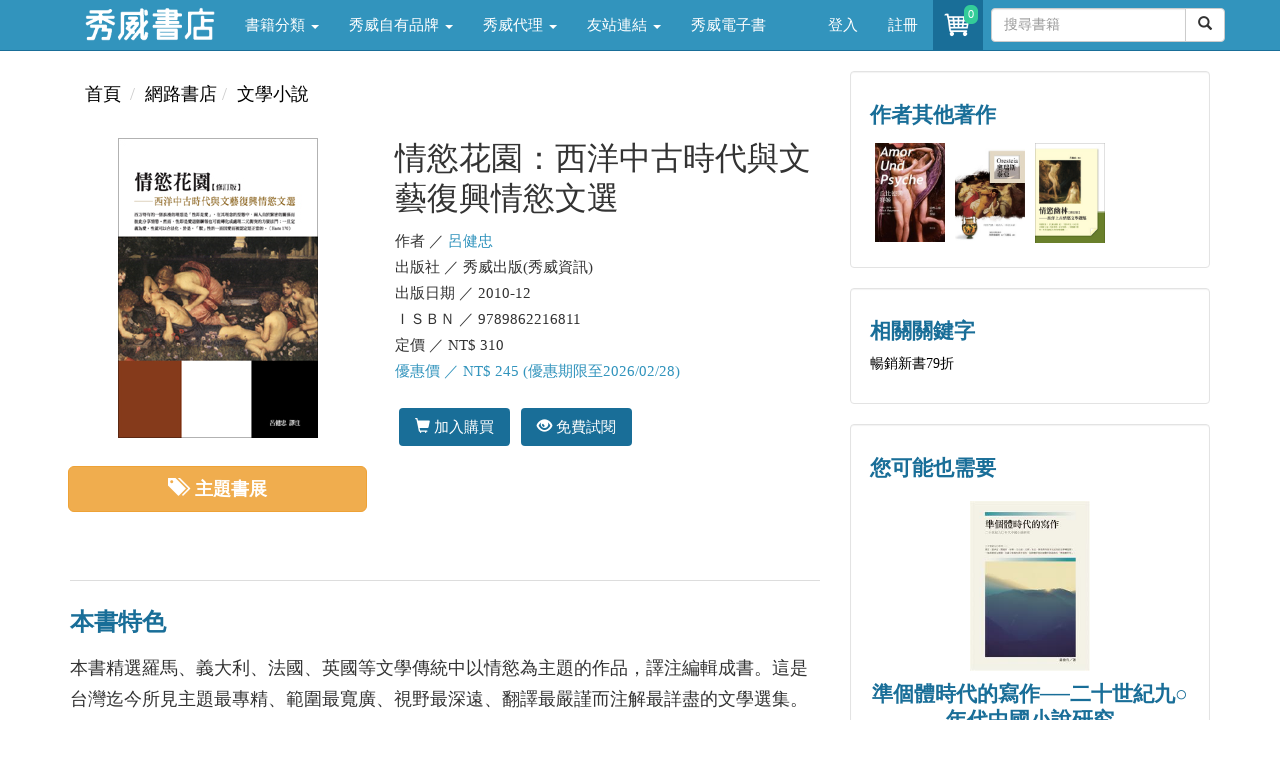

--- FILE ---
content_type: text/html; charset=utf-8
request_url: https://store.showwe.tw/books.aspx?b=1438
body_size: 31626
content:


<!DOCTYPE html>
<html lang="zh-Hant-TW">
<head>
<!-- Global site tag (gtag.js) - Google Analytics 4-->
<script async src="https://www.googletagmanager.com/gtag/js?id=G-SG3V9NPSKR"></script>
<script>
 window.dataLayer = window.dataLayer || [];
 function gtag(){dataLayer.push(arguments);}
 gtag('js', new Date());

 gtag('config', 'G-SG3V9NPSKR');
 gtag('config', 'UA-52267539-2');
</script>
<!-- Global site tag (gtag.js) - Google Analytics 4-->
    <meta charset="utf-8" /><meta http-equiv="X-UA-Compatible" content="IE=edge" /><meta name="viewport" content="width=device-width, initial-scale=1" /><meta name="description" content="書名：情慾花園：西洋中古時代與文藝復興情慾文選，語言：中文/繁體，ISBN：9789862216811，頁數：258，出版社：秀威出版(秀威資訊)，作者：呂健忠，出版日期：2010/12/01，類別：文學小說" /><title>
	情慾花園：西洋中古時代與文藝復興情慾文選 - 呂健忠 - 秀威書店
</title><meta property="og:title" content="情慾花園：西洋中古時代與文藝復興情慾文選 - 呂健忠" /><meta property="og:type" content="book" /><meta property="og:description" content="書名：情慾花園：西洋中古時代與文藝復興情慾文選，語言：中文/繁體，ISBN：9789862216811，頁數：258，出版社：秀威出版(秀威資訊)，作者：呂健忠，出版日期：2010/12/01，類別：文學小說" /><meta property="og:site_name" content="秀威書店" /><meta property="og:url" content="https://store.showwe.tw/books.aspx?b=1438" /><meta property="og:image" content="https://store.showwe.tw/bookpic/9789862216811_01.jpg" /><link rel="image_src" type="image/jpeg" href="https://store.showwe.tw/bookpic/9789862216811_01.jpg" /><link rel="Shortcut Icon" type="image/x-icon" href="/pic/sw_icon.ico" /><link rel="stylesheet" href="//maxcdn.bootstrapcdn.com/bootstrap/3.3.7/css/bootstrap.min.css" integrity="sha384-BVYiiSIFeK1dGmJRAkycuHAHRg32OmUcww7on3RYdg4Va+PmSTsz/K68vbdEjh4u" crossorigin="anonymous" /><link href="/Styles/blog-home.css" rel="stylesheet" />

    <!--[if lt IE 9]>
      <script src="https://oss.maxcdn.com/html5shiv/3.7.2/html5shiv.min.js"></script>
      <script src="https://oss.maxcdn.com/respond/1.4.2/respond.min.js"></script>
    <![endif]-->
    
    <script src="https://code.jquery.com/jquery-1.12.4.min.js" integrity="sha256-ZosEbRLbNQzLpnKIkEdrPv7lOy9C27hHQ+Xp8a4MxAQ=" crossorigin="anonymous"></script>
    <script src="//maxcdn.bootstrapcdn.com/bootstrap/3.3.7/js/bootstrap.min.js" integrity="sha384-Tc5IQib027qvyjSMfHjOMaLkfuWVxZxUPnCJA7l2mCWNIpG9mGCD8wGNIcPD7Txa" crossorigin="anonymous"></script>

    
<link href="/Styles/renew_202508.css" rel="stylesheet">
</head>
<body>
    <form method="post" action="./books.aspx?b=1438" id="form1">
<div class="aspNetHidden">
<input type="hidden" name="__EVENTTARGET" id="__EVENTTARGET" value="" />
<input type="hidden" name="__EVENTARGUMENT" id="__EVENTARGUMENT" value="" />
<input type="hidden" name="__VIEWSTATE" id="__VIEWSTATE" value="14lh9PfRnQvV6juulKoqgFV7qeSv0sPs1c2sB71SWmVoQc+2n9FLkeuaJvdR6xVuonpi343g0HZp6O5E11wt0twm7VZo+6RIwb1ec1kZJY6+RxqgrDmtVRc/f4pWVCKp5xjmrHIc4YY1EKvPIomxDi3WL98qbo8BqO2/wBCFek6gdMt+hDHiK6h4wK460JFbhrqqmWh+wpLoEzD0HZupqCmumww4V53E/rP9sHtdYcs=" />
</div>

<script type="text/javascript">
//<![CDATA[
var theForm = document.forms['form1'];
if (!theForm) {
    theForm = document.form1;
}
function __doPostBack(eventTarget, eventArgument) {
    if (!theForm.onsubmit || (theForm.onsubmit() != false)) {
        theForm.__EVENTTARGET.value = eventTarget;
        theForm.__EVENTARGUMENT.value = eventArgument;
        theForm.submit();
    }
}
//]]>
</script>


<script src="/WebResource.axd?d=pynGkmcFUV13He1Qd6_TZFu_HmEOiU8C9uyyEwm4ZC5zlGmjeeSQQkfohy8KpeuE_Yd9shgfXXmi820pxGtBrQ2&amp;t=638901824248157332" type="text/javascript"></script>


<script src="/ScriptResource.axd?d=x6wALODbMJK5e0eRC_p1LTlumbrWaQBxS1j9DsC_wKwirBfK41nneF79zkZKNKEogYBO5lc11CtX6vK6saa_DxLTxJyVCQ6wcfTTv8OumdvNofxFi9V9muOW7TVNuX_K0&amp;t=34a51159" type="text/javascript"></script>
<script src="/ScriptResource.axd?d=P5lTttoqSeZXoYRLQMIScJmTb8kDJeklEZN4ATh6uTEhZhcS2xW9AoDv5BphandXnJCTomoRzmw6wSgG6laSzI4uouA9oj-ZsdYZtF2oVQgJJjKSPRY7731QZAxXpFNi0&amp;t=34a51159" type="text/javascript"></script>
<div class="aspNetHidden">

	<input type="hidden" name="__VIEWSTATEGENERATOR" id="__VIEWSTATEGENERATOR" value="71BCBBF2" />
	<input type="hidden" name="__EVENTVALIDATION" id="__EVENTVALIDATION" value="hfB8UfTnigTOuvRT7uq4U2zqxWGBVVWiV2N50PmRb09GvTYG90zCH2t41mN1B/qFumDl4GsPcCtzebUM0KUawwHQYJY06g0jKckLe+SwWRwPMTqYD81Uc1b3v52zmYBYJg4pwFa/jVahbU1cc47DrnRlRX6tbuLZaN5qMQGfAUrEbnQNyq2vorTOMiXcyJ3BdDQZWOv6EYfQ3vO2OpS3Ng==" />
</div>
        
<!-- Navigation -->
<header class="navbar navbar-inverse navbar-fixed-top bs-docs-nav" role="banner">
    <div class="container">
        <div class="navbar-header">
            <button class="navbar-toggle collapsed" type="button" data-toggle="collapse" data-target=".bs-navbar-collapse">
                <span class="icon-bar"></span>
                <span class="icon-bar"></span>
                <span class="icon-bar"></span>
            </button>
            <a href="/">
                <img src="/logo_w.png" class="img-responsive" style="max-width: 130px; margin: 5px 15px 0px 15px;"></a>
        </div>
        <nav class="navbar-collapse bs-navbar-collapse collapse" role="navigation" style="height: 1px;">
            <ul class="nav navbar-nav">
                <li class='dropdown'><a href='#' class='dropdown-toggle' data-toggle='dropdown'>書籍分類 <b class='caret'></b></a><ul class='dropdown-menu'><li><a href='/bookzone.aspx?zone=%e6%96%b0%e6%9b%b879%e6%8a%98'>新書上架</a></li><li><a href='/category.aspx?c=%e4%ba%ba%e6%96%87%e5%8f%b2%e5%9c%b0'>人文史地</a></li><li><a href='/category.aspx?c=%e6%96%87%e5%ad%b8%e5%b0%8f%e8%aa%aa'>文學小說</a></li><li><a href='/category.aspx?c=%e7%a4%be%e6%9c%83%e7%a7%91%e5%ad%b8'>社會科學</a></li><li><a href='/category.aspx?c=%e8%97%9d%e8%a1%93%e8%a8%ad%e8%a8%88'>藝術設計</a></li><li><a href='/category.aspx?c=%e5%95%86%e6%a5%ad%e7%90%86%e8%b2%a1'>商業理財</a></li><li><a href='/category.aspx?c=%e8%aa%9e%e8%a8%80%e5%ad%b8%e7%bf%92'>語言學習</a></li><li><a href='/category.aspx?c=%e6%97%85%e9%81%8a'>旅遊</a></li><li><a href='/category.aspx?c=%e5%ae%97%e6%95%99%e5%91%bd%e7%90%86'>宗教命理</a></li><li><a href='/category.aspx?c=%e7%94%9f%e6%b4%bb%e9%a2%a8%e6%a0%bc'>生活風格</a></li><li><a href='/category.aspx?c=%e5%bf%83%e7%90%86%e5%8b%b5%e5%bf%97'>心理勵志</a></li><li><a href='/category.aspx?c=%e7%ab%a5%e6%9b%b8/%e9%9d%92%e5%b0%91%e5%b9%b4%e6%96%87%e5%ad%b8'>童書/青少年文學</a></li><li><a href='/category.aspx?c=%e8%a6%aa%e5%ad%90%e6%95%99%e9%a4%8a'>親子教養</a></li><li><a href='/category.aspx?c=%e8%bc%95%e5%b0%8f%e8%aa%aa'>輕小說</a></li></ul></li><li class='dropdown'><a href='#' class='dropdown-toggle' data-toggle='dropdown'>秀威自有品牌 <b class='caret'></b></a><ul class='dropdown-menu'><li><a href='/swbrand.aspx?pub=%e7%a7%80%e5%a8%81%e5%87%ba%e7%89%88'>秀威出版</a></li><li><a href='/swbrand.aspx?pub=%e9%87%80%e5%87%ba%e7%89%88'>釀出版</a></li><li><a href='/swbrand.aspx?pub=%e6%96%b0%e9%8a%b3%e6%96%87%e5%89%b5'>新銳文創</a></li><li><a href='/swbrand.aspx?pub=%e7%8d%a8%e7%ab%8b%e4%bd%9c%e5%ae%b6'>獨立作家</a></li><li><a href='/swbrand.aspx?pub=%e8%a6%81%e6%9c%89%e5%85%89'>要有光</a></li><li><a href='/swbrand.aspx?pub=%e7%a7%80%e5%a8%81%e5%b0%91%e5%b9%b4'>秀威少年</a></li><li><a href='/swbrand.aspx?pub=%e7%a7%80%e5%a8%81%e7%b6%93%e5%85%b8'>秀威經典</a></li></ul></li><li class='dropdown'><a href='#' class='dropdown-toggle' data-toggle='dropdown'>秀威代理 <b class='caret'></b></a><ul class='dropdown-menu'><li><a href='/publisher.aspx?pub=%e8%87%b4%e5%87%ba%e7%89%88'>致出版</a></li><li><a href='/publisher.aspx?pub=%e7%8d%b5%e6%b5%b7%e4%ba%ba'>獵海人</a></li><li><a href='/publisher.aspx?pub=%e5%bf%83%e4%b8%80%e5%a0%82'>心一堂</a></li><li><a href='/publisher.aspx?pub=%e5%85%89%e7%9a%84%e8%aa%b2%e7%a8%8b'>光的課程</a></li><li><a href='/publisher.aspx?pub=%e5%b8%8c%e6%9c%9b%e5%ad%b8'>希望學</a></li><li><a href='/publisher.aspx?pub=%e8%81%af%e5%88%a9%e5%aa%92%e9%ab%94(TVBS)'>聯利媒體(TVBS)</a></li><li><a href='/publisher.aspx?pub=%e5%9c%8b%e7%ab%8b%e5%9c%8b%e7%88%b6%e7%b4%80%e5%bf%b5%e9%a4%a8'>國立國父紀念館</a></li><li><a href='/publisher.aspx?pub=%e5%9c%8b%e9%98%b2%e9%83%a8%e6%94%bf%e5%8b%99%e8%be%a6%e5%85%ac%e5%ae%a4'>國防部政務辦公室</a></li><li><a href='/publisher.aspx?pub=%e8%b2%a1%e5%9c%98%e6%b3%95%e4%ba%ba%e5%9f%ba%e7%9d%a3%e6%95%99%e6%a9%84%e6%ac%96%e6%96%87%e5%8c%96%e4%ba%8b%e6%a5%ad%e5%9f%ba%e9%87%91%e6%9c%83(%e7%a7%80%e5%a8%81%e4%bb%a3%e7%90%86)'>更多出版社</a></li></ul></li><li class='dropdown'><a href='#' class='dropdown-toggle' data-toggle='dropdown'>友站連結 <b class='caret'></b></a><ul class='dropdown-menu'><li><a href='//showwe.tw' target='_blank'>作家生活誌</a></li><li><a href='//www.govbooks.com.tw' target='_blank'>國家書店</a></li></ul></li><li><a href='/ebook/list.aspx?c=人文史地'>秀威電子書</a></li>
                
            </ul>

            <ul class="nav navbar-nav navbar-right">
                <li id="Head1_lilogin">
                    <a href="/login.aspx">登入</a>
                </li>
                <li id="Head1_lireg">
                    <a href="/register.aspx">註冊</a>
                </li>
                
                <li class="open">
                    <a href="/shop/cart.aspx" style="padding:8px;position:relative;" title="購物車" aria-expanded="true">
                        <i class="fa fa-star text-yellow">
                            <div class="buyno img-rounded">
                                <span id="TopCartCount">0</span>
                            </div>
                            <img class="img-circle" src="/pic/shoppingcar.png" style="width:34px" />
                        </i>
                    </a>
                </li>
                <li style="margin: 8px 0 0 8px;">
                    <div id="Head1_PanelSearch" onkeypress="javascript:return WebForm_FireDefaultButton(event, &#39;Head1_btnSearch&#39;)">
	
                    <div class="input-group">
                        <input name="ctl00$Head1$txtSearch" type="text" maxlength="20" id="Head1_txtSearch" class="form-control" placeholder="搜尋書籍" />

                        <span class="input-group-btn" style="width: 0px;">
                            <a id="Head1_btnSearch" class="btn btn-default" href="javascript:__doPostBack(&#39;ctl00$Head1$btnSearch&#39;,&#39;&#39;)"><span class="glyphicon glyphicon-search"></span></a>
                            
                        </span>
                    </div>
                    
</div>
                </li>
            </ul>
        </nav>
    </div>
</header>

        <div class="container">
            <div class="row">
                <div class="col-md-12 hidden-xs">
                    
                </div>
            </div>

            
<script type="text/javascript">
//<![CDATA[
Sys.WebForms.PageRequestManager._initialize('ctl00$c1$ScriptManager1', 'form1', ['tctl00$c1$UpdatePanel1','c1_UpdatePanel1'], ['ctl00$c1$btnCart','c1_btnCart','ctl00$c1$btnGooglePlay','c1_btnGooglePlay'], [], 90, 'ctl00');
//]]>
</script>


<div class="row">
<!-- 左邊欄 -->
<div class="col-md-8 swlist content">

<ol class="breadcrumb">
    <li><a href="/">首頁</a></li>
    
    <li><a href='/'>網路書店</a></li><li><a href='/category.aspx?c=%e6%96%87%e5%ad%b8%e5%b0%8f%e8%aa%aa'>文學小說</a></li>
</ol>
        
<!-- L.1.書籍基本資料 -->
<div class="row">
<div class="col-md-5 col-xs-12">
<img src="/bookpic/9789862216811_01.jpg" id="c1_imgBook" class="img-responsive center-block" onerror="this.src=&#39;/pic/ErrorBook.jpg&#39;" alt="情慾花園：西洋中古時代與文藝復興情慾文選" />
<div class="row">
<div class='row'><div class='col-12 margin-bottom-add' style='padding: 2em;'><a class='btn btn-warning btn-lg btn-block' style='color: #fff; font-weight: bold;' href='/theme.aspx?theme=67'><span class='glyphicon glyphicon-tags' style='margin-right: 0.5em;'></span>主題書展</a></div></div>
</div>
</div>
<div class="col-md-7 col-xs-12 book-info">
<h1 style="margin-top:0px;">
情慾花園：西洋中古時代與文藝復興情慾文選
</h1>
<ul>
<li>作者 ／
<a href='/search.aspx?q=%e5%91%82%e5%81%a5%e5%bf%a0' style='color: #3294BD;text-decoration: none;'>呂健忠</a>

</li>
<li>出版社 ／
秀威出版(秀威資訊)
</li>
<li>出版日期 ／
2010-12
</li>
<li>ＩＳＢＮ ／
9789862216811
</li>
<li>定價 ／
NT$
310
</li>
<li style="color: #3294BD">優惠價 ／ NT$
245
 (優惠期限至2026/02/28)
</li>
</ul>



<br>

<div id="c1_UpdatePanel1">
	
<div class="book-btn">



<a id="c1_btnCart" title="加入購買" class="btn" href="javascript:__doPostBack(&#39;ctl00$c1$btnCart&#39;,&#39;&#39;)"><span class="glyphicon glyphicon-shopping-cart"></span>&nbsp;加入購買</a>
<a id="c1_btnGooglePlay" href="javascript:__doPostBack(&#39;ctl00$c1$btnGooglePlay&#39;,&#39;&#39;)" style="display: none;">免費試閱</a>
<a href="https://play.google.com/store/search?q=9789862216811&c=books" id="c1_googleplay" target="_blank" title="免費試閱" class="btn" onclick="javascript:__doPostBack(&#39;ctl00$c1$btnGooglePlay&#39;,&#39;&#39;)"><span class="glyphicon glyphicon-eye-open"></span>&nbsp;免費試閱</a>
</div>
<input name="ctl00$c1$tbAddBuy" type="text" id="tbAddBuy" style="display: none;" />

</div>



<br />

</div>
</div>
<!-- L.2.封面文案 -->

<hr>
<!-- L.3.本書特色 -->
<h3>本書特色</h3>
<div>
<p>本書精選羅馬、義大利、法國、英國等文學傳統中以情慾為主題的作品，譯注編輯成書。這是台灣迄今所見主題最專精、範圍最寬廣、視野最深遠、翻譯最嚴謹而注解最詳盡的文學選集。</p>
</div>
<hr>
<!-- L.4.買了這本書的人也買了 -->
<h3>買了這本書的人也買了</h3>
<div class="row book-list">
                
                        <div class="col-md-3 col-xs-6">
                            <a href="/books.aspx?b=129168" class="book-atc text-center">
                                <img src="/bookpic/9789863268727_01.jpg" alt="《天地》雜誌精選" width="120" height="170" class="img-responsive center-block" onerror="this.src='/pic/ErrorBook.jpg'" />
                                <h4>《天地》雜誌精選</h4>
                                <p>原發行者：天地出版社；導讀：蔡登山</p>
                            </a>
                        </div>
                    
                        <div class="col-md-3 col-xs-6">
                            <a href="/books.aspx?b=10805" class="book-atc text-center">
                                <img src="/bookpic/9789864451265_01.jpg" alt="火鳥宮行動" width="120" height="170" class="img-responsive center-block" onerror="this.src='/pic/ErrorBook.jpg'" />
                                <h4>火鳥宮行動</h4>
                                <p>提子墨</p>
                            </a>
                        </div>
                    
                        <div class="col-md-3 col-xs-6">
                            <a href="/books.aspx?b=1670" class="book-atc text-center">
                                <img src="/bookpic/9789866095290_01.jpg" alt="墮落門──沉淪澳洲的中國男人" width="120" height="170" class="img-responsive center-block" onerror="this.src='/pic/ErrorBook.jpg'" />
                                <h4>墮落門──沉淪澳洲的中國男人</h4>
                                <p>沈志敏</p>
                            </a>
                        </div>
                    
                        <div class="col-md-3 col-xs-6">
                            <a href="/books.aspx?b=2814" class="book-atc text-center">
                                <img src="/bookpic/9789863262237_01.jpg" alt="初學翻譯入門書：英漢翻譯習作" width="120" height="170" class="img-responsive center-block" onerror="this.src='/pic/ErrorBook.jpg'" />
                                <h4>初學翻譯入門書：英漢翻譯習作</h4>
                                <p>胡淑娟</p>
                            </a>
                        </div>
                    
            </div>
<hr>
<!-- L.5.相關新聞 -->


<!-- L.6.最新評論 -->


<!-- L.7.話題文章 -->


<!-- L.8.相關影片 -->


<!-- L.9.簡介相關 -->


<div id="divAbstract" style="height: 200px; overflow: hidden;">
                <h3>簡介</h3>
                <p>
                    《情慾花園》是《情慾幽林》的姊妹篇，二書合為呂健忠在東吳大學講授通識課「西洋文學情慾史觀」的教材。《情慾花園》從五世紀到十七世紀長逾一千二百年的西洋文學經典書目中，精選羅馬、義大利、法國、英國等文學傳統中以情慾為主題的作品，譯注編輯成書。這是台灣迄今所見主題最專精、範圍最寬廣、視野最深遠、翻譯最嚴謹而注解最詳盡的文學選集。一卷在手即可從事一趟深入情慾花園的虛擬歷險，其中有想像的趣味，也有文化史的深度與廣度，更有厚實與細緻兼備的文學質地。本書從經典文獻著手為情慾經驗定界標的同時，也引領讀者觀察從羅馬帝國滅亡前夕到歐洲文藝復興結束不一而足的情慾現象，為人而有生之大欲盡在其中。
                </p>
            </div>
<div id="c1_divAbstractMore">
                <p class="text-right"><a id="aAbstract" href="javascript:void(0)">more...</a></p>
                <hr>
            </div>
<div id="divAuthorAbstract" style="height: 200px; overflow: hidden;">
                <h3>作者簡介</h3>
                <p>
                    呂健忠<br />矢志翻譯西洋經典。已出版譯作包括《馬克白：逐行注釋新譯本》、《奧瑞斯泰亞：阿格門儂、奠酒人、和善女神》、《情慾花園：西洋中古時代與文藝復興情慾文選》、奧維德《變形記》、希臘悲劇《伊底帕斯三部曲》、《易卜生戲劇集》。
                </p>
                
            </div>
<div id="c1_divAuthorAbstractMore">
                <p class="text-right"><a id="aAuthorAbstract" href="javascript:void(0)">more...</a></p>
                <hr>
            </div>
<div id="divIntroduce" style="height: 200px; overflow: hidden;">
                <h3>目錄</h3>
                <p>
                    目次<br /><br />引論：現代情慾觀的濫觴<br />一、中古文學<br />聖奧古斯丁（354-430）《懺悔錄》（拉丁文）<br />我陷身在情慾鍋（第3卷第1章）<br />黛隹的故事（9世紀，古愛爾蘭文）<br />法蘭西的瑪麗（12世紀）《敘事短詩》（古法文）<br />秘密情人：朗瓦<br />夜鶯<br />婚姻危機：紀狄綠與紀雅丹<br />奧卡桑與尼可烈（12世紀，古法文）<br />但丁（1265-1321）《神曲》（義大利文）<br />為愛沉淪（《冥界》5: 73-142）<br />薄伽丘（1313-1375）《十日談》（義大利文）<br />把魔鬼關進地獄（第三天第十個故事）<br />上錯床（第九天第六個故事）<br />天使附身（第四天第二個故事）<br />殺鷹示愛（第五天第九個故事）<br />喬叟（1340-1400）《卓伊樂與柯瑞襲》（中古英文）<br />烽火情（3: 135-76; 5: 121-56）<br /><br />二、文藝復興文學<br />佩脫拉克（1304-1374）十四行詩（義大利文）<br />之一：散韻串成套<br />之三：太陽無光<br />之三四：阿波羅，甜蜜的慾望<br />之六一：那一天有福<br />之六二：每度過落魄的一天<br />之七八：賽蒙接受高尚的建議<br />之九十：她金髮飄逸放蹁韆<br />之一八九：我的船滿載遺忘<br />之二九二：我對自己感到陌生<br />之三百：我羨慕大地<br />之三三三：悲愁詩，走向那硬石碑<br />納瓦拉的瑪格麗特（1492-1549）《七日談》（法文）<br />頭角爭雄：第三個故事<br />天花板的陷阱：第四個故事<br />伊底帕斯的兒子：第三十個故事<br />囚徒樂：第四十九個故事<br />斯賓塞（約1552-1599）《仙后》（英文）<br />極樂園（2卷12章72-75節）<br />馬婁（1564-1593）《希蘿與李安德》（英文）<br />海戀（37-44, 83-90, 651-676, 731-736）<br />莎士比亞（1564-1616，英文）<br />愛神絕配（《維納斯與阿多尼》1-258, 463-600）<br />十四行詩<br />之十八：我該拿你和夏天作比較？<br />之二十：我情獨鍾的郎君情婦<br />之七一：我死去的時候，你要節哀<br />之七三：在我身上你可能目睹歲末<br />之一０六：翻開古時候的歷史文獻<br />之一二九：精力消耗在荒漠無恥鄉<br />之一三０：我情人的眼睛根本不像太陽<br />鄧恩（1572-1631）形上詩（英文）<br />跳蚤<br />早安<br />封聖<br /><br />引用書目<br />
                </p>
                <div id="divIntroduceMask" style="z-index: 2; position: relative; height: 50px; margin-top: -150px; background: -webkit-linear-gradient( bottom,rgb(245,245,245) 15%, rgba(245,245,245,0) 100% );"></div>
            </div>
<div id="c1_divIntroduceMore">
                <p class="text-right"><a id="aIntroduce" href="javascript:void(0)">more...</a></p>
            </div>
<!-- L.8.最新評論 -->
<a name="comment"></a>


</div>

<!-- 右邊欄 -->
<div class="col-md-4 swlist">
<!-- R.1.作者其他著作 -->
<div class='well well-border book-ilike floatfix'><h4>作者其他著作</h4><ul><li><a href='/books.aspx?b=3227'><img src='/bookpic/9789865729448_01.jpg' alt='丘比德與賽姬：陰性心靈的發展（修訂版）' onerror="this.src='/pic/ErrorBook.jpg'"></a></li><li><a href='/books.aspx?b=1482'><img src='/bookpic/9789862216972_01.jpg' alt='奧瑞斯泰亞' onerror="this.src='/pic/ErrorBook.jpg'"></a></li><li><a href='/books.aspx?b=1458'><img src='/bookpic/9789862216781_01.jpg' alt='情慾幽林：西洋上古情慾文學選集' onerror="this.src='/pic/ErrorBook.jpg'"></a></li></ul></div>

<!-- R.2.相關關鍵字 -->
<div class='well'><h4>相關關鍵字</h4><ul class='list-inline'><li><a href='/search.aspx?q=暢銷新書79折'>暢銷新書79折</a></li></ul></div>

<!-- R.3.您可能也需要 -->
<div class="well">
                <h4>您可能也需要</h4>
                <div class="row">
                    
                            <div class="col-md-12 book-atc">
                                <a href="/books.aspx?b=10140" class="book-atc text-center">
                                    <img src="/bookpic/9789863263531_01.jpg" alt="準個體時代的寫作──二十世紀九○年代中國小說研究" width="120" height="170" class="img-responsive center-block" onerror="this.src='/pic/ErrorBook.jpg'" />
                                    <h4>準個體時代的寫作──二十世紀九○年代中國小說研究</h4>
                                    <p>黃發有</p>
                                </a>
                            </div>
                        
                            <div class="col-md-12 book-atc">
                                <a href="/books.aspx?b=908" class="book-atc text-center">
                                    <img src="/bookpic/9789862211922_01.jpg" alt="時／空的重組與再現──臺灣文學與城市論述" width="120" height="170" class="img-responsive center-block" onerror="this.src='/pic/ErrorBook.jpg'" />
                                    <h4>時／空的重組與再現──臺灣文學與城市論述</h4>
                                    <p>許秦蓁</p>
                                </a>
                            </div>
                        
                            <div class="col-md-12 book-atc">
                                <a href="/books.aspx?b=121637" class="book-atc text-center">
                                    <img src="/bookpic/9789863266822_01.jpg" alt="當代《孟子》人性論的省察──以漢學家的詮釋所展開的反思" width="120" height="170" class="img-responsive center-block" onerror="this.src='/pic/ErrorBook.jpg'" />
                                    <h4>當代《孟子》人性論的省察──以漢學家的詮釋所展開的反思</h4>
                                    <p>羅惠齡</p>
                                </a>
                            </div>
                        
                            <div class="col-md-12 book-atc">
                                <a href="/books.aspx?b=1198" class="book-atc text-center">
                                    <img src="/bookpic/9789862214480_01.jpg" alt="頹廢中的堅持──陳長慶創作評論集" width="120" height="170" class="img-responsive center-block" onerror="this.src='/pic/ErrorBook.jpg'" />
                                    <h4>頹廢中的堅持──陳長慶創作評論集</h4>
                                    <p>陳長慶</p>
                                </a>
                            </div>
                        
                            <div class="col-md-12 book-atc">
                                <a href="/books.aspx?b=2810" class="book-atc text-center">
                                    <img src="/bookpic/9789863262213_01.jpg" alt="否定的日本──日本想像在兩岸當代文學／文化中的知識考掘學" width="120" height="170" class="img-responsive center-block" onerror="this.src='/pic/ErrorBook.jpg'" />
                                    <h4>否定的日本──日本想像在兩岸當代文學／文化中的知識考掘學</h4>
                                    <p>盧冶</p>
                                </a>
                            </div>
                        
                </div>
            </div>

<!-- R.99.書櫃 -->

<!-- R.99.誰也感興趣 -->


</div>


<!-- Hidden -->

</div>

<script type="text/javascript">
function CartCount(cnt) { $("#TopCartCount").text(cnt); }
$(document).ready(function () {
            $("#aCommentMore").click(function () {
                if ($("#aCommentMore").text() == "more...") {
                    $("#divComment").css("height", "auto");
                    $("#aCommentMore").text("...less");
                } else {
                    $("#divComment").css("height", "200px");
                    $("#aCommentMore").text("more...");
                }
            });
            $("#aNews").click(function () {
                if ($("#aNews").text() == "more...") {
                    $("#divNews").css("height", "auto");
                    $("#aNews").text("...less");
                } else {
                    $("#divNews").css("height", "200px");
                    $("#aNews").text("more...");
                }
            });
            $("#aChoice").click(function () {
                if ($("#aChoice").text() == "more...") {
                    $("#divChoice").css("height", "auto");
                    $("#aChoice").text("...less");
                } else {
                    $("#divChoice").css("height", "200px");
                    $("#aChoice").text("more...");
                }
            });
            $("#aVideo").click(function () {
                if ($("#aVideo").text() == "more...") {
                    $("#divVideo").css("height", "auto");
                    $("#aVideo").text("...less");
                } else {
                    $("#divVideo").css("height", "450px");
                    $("#aVideo").text("more...");
                }
            });
            $("#aRecommend").click(function () {
                if ($("#aRecommend").text() == "more...") {
                    $("#divRecommend").css("height", "auto");
                    $("#aRecommend").text("...less");
                } else {
                    $("#divRecommend").css("height", "200px");
                    $("#aRecommend").text("more...");
                }
            });
            $("#aAbstract").click(function () {
                if ($("#aAbstract").text() == "more...") {
                    $("#divAbstract").css("height", "auto");
                    $("#aAbstract").text("...less");
                } else {
                    $("#divAbstract").css("height", "200px");
                    $("#aAbstract").text("more...");
                }
            });
            $("#aAuthorAbstract").click(function () {
                if ($("#aAuthorAbstract").text() == "more...") {
                    $("#divAuthorAbstract").css("height", "auto");
                    $("#aAuthorAbstract").text("...less");
                    $("#divAuthorAbstractMask").css("display", "none");
                } else {
                    $("#divAuthorAbstract").css("height", "200px");
                    $("#aAuthorAbstract").text("more...");
                    $("#divAuthorAbstractMask").css("display", "block");
                }
            });
            $("#aIntroduce").click(function () {
                if ($("#aIntroduce").text() == "more...") {
                    $("#divIntroduce").css("height", "auto");
                    $("#aIntroduce").text("...less");
                    $("#divIntroduceMask").css("display", "none");
                } else {
                    $("#divIntroduce").css("height", "200px");
                    $("#aIntroduce").text("more...");
                    $("#divIntroduceMask").css("display", "block");
                }
            });
        });
	function SetAddBuy(ele) {
		$("#tbAddBuy").val($("#tbAddBuy").val().replace(ele.val(), ""));
		if (ele.is(':checked')) { $("#tbAddBuy").val($("#tbAddBuy").val() + ele.val());  }
	}
</script>

            <hr>
            
<footer>
    <div class="row">
        <div class="col-md-5">
<p>秀威資訊科技股份有限公司&nbsp;&nbsp;&nbsp;&nbsp;統編：70590871</p>
<p>地址：114 台北市內湖區瑞光路76巷65號1樓</p>
        </div>
        <div class="col-md-5">
            <p class="swinfo"><a href="/aboutus.aspx">關於我們</a> ．<a href="/service.aspx">聯絡我們</a> ．<a href="/faq.aspx">常見問題</a> ．<a href="/terms.aspx">服務條款</a> ．<a href="/terms2.aspx">隱私權條款</a></p>
<p>Copyright &copy; 秀威書店</p>
        </div>
 <div class="col-md-2">
<a href="https://www.facebook.com/showwebooks/" target="_blank"><img alt="fb" src="/pic/fb-logo.jpg" class="img-circle" width="30" height="30"></a>
&nbsp;&nbsp;
<a href="https://www.youtube.com/channel/UCtBIN8Td-oIktgbNPKlomiw" target="_blank"><img alt="youtube" src="/pic/youtube.jpg" class=" img-circle" width="30" height="30"></a>
</div>   
</div>

</footer>

        </div>
    </form>

    <div id="gotop" class=" img-rounded">
        <img src="/pic/gotop.png" width="20" height="20" align="middle"></div>
    <script src="/Scripts/gotop.js"></script>

    <script src="/Scripts/fbinit.js"></script>
    
</body>
</html>


--- FILE ---
content_type: text/css
request_url: https://store.showwe.tw/Styles/renew_202508.css
body_size: 419
content:
.books-tag2 {
    padding: 2px 6px;
    border-style: solid;
    border-width: 0 0 2px 0;
    border-color: #287292;
    margin-bottom: 16px;
    display: inline-block;
    opacity: 0.9;
    filter: alpha(opacity=90);
    color: #ffffff;
    background-color: #3294BD;
}

.books-tag2:hover {
    opacity: 0.8;
    filter: alpha(opacity=100);
    border-color: #3294BD;
}

.mb-1{
  margin-bottom: 1em;
}

.mb-2{
  margin-bottom: 2em;
}

.mb-3{
  margin-bottom: 4em;
}

.mb-4{
  margin-bottom: 8em;
}

.mb-5{
  margin-bottom: 10em;
}


